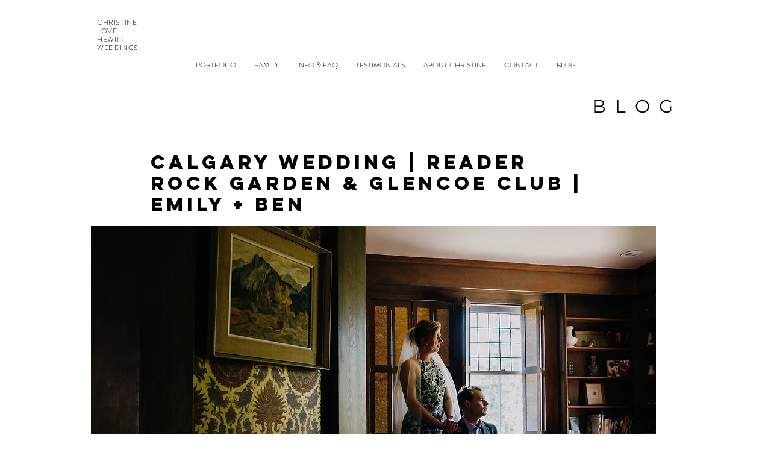

--- FILE ---
content_type: text/css; charset=utf-8
request_url: https://www.christinehewittweddings.com/_serverless/pro-gallery-css-v4-server/layoutCss?ver=2&id=fq3vt-not-scoped&items=3241_2048_1365%7C3607_2048_1365%7C3443_2048_1365%7C3669_2048_1365%7C3423_2048_1365%7C3384_2048_1365%7C3473_2048_1365%7C3395_2048_1365%7C3610_2048_1365%7C3150_2048_1365%7C3430_2048_1365%7C3436_2048_1365%7C3428_2048_1365%7C3332_2048_1365%7C3339_2048_1365%7C3446_2048_1365%7C3462_2048_1365%7C3509_2048_1365%7C3292_2048_1365%7C3469_2048_1365&container=1866.796875_938_75993.03125_720&options=gallerySizeType:px%7CenableInfiniteScroll:true%7CtitlePlacement:SHOW_ON_HOVER%7CimageMargin:5%7CisVertical:false%7CgridStyle:0%7CgalleryLayout:1%7CnumberOfImagesPerRow:0%7CgallerySizePx:503%7CcubeType:fill%7CgalleryThumbnailsAlignment:none
body_size: -131
content:
#pro-gallery-fq3vt-not-scoped [data-hook="item-container"][data-idx="0"].gallery-item-container{opacity: 1 !important;display: block !important;transition: opacity .2s ease !important;top: 0px !important;left: 0px !important;right: auto !important;height: 626px !important;width: 938px !important;} #pro-gallery-fq3vt-not-scoped [data-hook="item-container"][data-idx="0"] .gallery-item-common-info-outer{height: 100% !important;} #pro-gallery-fq3vt-not-scoped [data-hook="item-container"][data-idx="0"] .gallery-item-common-info{height: 100% !important;width: 100% !important;} #pro-gallery-fq3vt-not-scoped [data-hook="item-container"][data-idx="0"] .gallery-item-wrapper{width: 938px !important;height: 626px !important;margin: 0 !important;} #pro-gallery-fq3vt-not-scoped [data-hook="item-container"][data-idx="0"] .gallery-item-content{width: 938px !important;height: 626px !important;margin: 0px 0px !important;opacity: 1 !important;} #pro-gallery-fq3vt-not-scoped [data-hook="item-container"][data-idx="0"] .gallery-item-hover{width: 938px !important;height: 626px !important;opacity: 1 !important;} #pro-gallery-fq3vt-not-scoped [data-hook="item-container"][data-idx="0"] .item-hover-flex-container{width: 938px !important;height: 626px !important;margin: 0px 0px !important;opacity: 1 !important;} #pro-gallery-fq3vt-not-scoped [data-hook="item-container"][data-idx="0"] .gallery-item-wrapper img{width: 100% !important;height: 100% !important;opacity: 1 !important;} #pro-gallery-fq3vt-not-scoped [data-hook="item-container"][data-idx="1"].gallery-item-container{opacity: 1 !important;display: block !important;transition: opacity .2s ease !important;top: 631px !important;left: 0px !important;right: auto !important;height: 626px !important;width: 938px !important;} #pro-gallery-fq3vt-not-scoped [data-hook="item-container"][data-idx="1"] .gallery-item-common-info-outer{height: 100% !important;} #pro-gallery-fq3vt-not-scoped [data-hook="item-container"][data-idx="1"] .gallery-item-common-info{height: 100% !important;width: 100% !important;} #pro-gallery-fq3vt-not-scoped [data-hook="item-container"][data-idx="1"] .gallery-item-wrapper{width: 938px !important;height: 626px !important;margin: 0 !important;} #pro-gallery-fq3vt-not-scoped [data-hook="item-container"][data-idx="1"] .gallery-item-content{width: 938px !important;height: 626px !important;margin: 0px 0px !important;opacity: 1 !important;} #pro-gallery-fq3vt-not-scoped [data-hook="item-container"][data-idx="1"] .gallery-item-hover{width: 938px !important;height: 626px !important;opacity: 1 !important;} #pro-gallery-fq3vt-not-scoped [data-hook="item-container"][data-idx="1"] .item-hover-flex-container{width: 938px !important;height: 626px !important;margin: 0px 0px !important;opacity: 1 !important;} #pro-gallery-fq3vt-not-scoped [data-hook="item-container"][data-idx="1"] .gallery-item-wrapper img{width: 100% !important;height: 100% !important;opacity: 1 !important;} #pro-gallery-fq3vt-not-scoped [data-hook="item-container"][data-idx="2"].gallery-item-container{opacity: 1 !important;display: block !important;transition: opacity .2s ease !important;top: 1261px !important;left: 0px !important;right: auto !important;height: 626px !important;width: 938px !important;} #pro-gallery-fq3vt-not-scoped [data-hook="item-container"][data-idx="2"] .gallery-item-common-info-outer{height: 100% !important;} #pro-gallery-fq3vt-not-scoped [data-hook="item-container"][data-idx="2"] .gallery-item-common-info{height: 100% !important;width: 100% !important;} #pro-gallery-fq3vt-not-scoped [data-hook="item-container"][data-idx="2"] .gallery-item-wrapper{width: 938px !important;height: 626px !important;margin: 0 !important;} #pro-gallery-fq3vt-not-scoped [data-hook="item-container"][data-idx="2"] .gallery-item-content{width: 938px !important;height: 626px !important;margin: 0px 0px !important;opacity: 1 !important;} #pro-gallery-fq3vt-not-scoped [data-hook="item-container"][data-idx="2"] .gallery-item-hover{width: 938px !important;height: 626px !important;opacity: 1 !important;} #pro-gallery-fq3vt-not-scoped [data-hook="item-container"][data-idx="2"] .item-hover-flex-container{width: 938px !important;height: 626px !important;margin: 0px 0px !important;opacity: 1 !important;} #pro-gallery-fq3vt-not-scoped [data-hook="item-container"][data-idx="2"] .gallery-item-wrapper img{width: 100% !important;height: 100% !important;opacity: 1 !important;} #pro-gallery-fq3vt-not-scoped [data-hook="item-container"][data-idx="3"]{display: none !important;} #pro-gallery-fq3vt-not-scoped [data-hook="item-container"][data-idx="4"]{display: none !important;} #pro-gallery-fq3vt-not-scoped [data-hook="item-container"][data-idx="5"]{display: none !important;} #pro-gallery-fq3vt-not-scoped [data-hook="item-container"][data-idx="6"]{display: none !important;} #pro-gallery-fq3vt-not-scoped [data-hook="item-container"][data-idx="7"]{display: none !important;} #pro-gallery-fq3vt-not-scoped [data-hook="item-container"][data-idx="8"]{display: none !important;} #pro-gallery-fq3vt-not-scoped [data-hook="item-container"][data-idx="9"]{display: none !important;} #pro-gallery-fq3vt-not-scoped [data-hook="item-container"][data-idx="10"]{display: none !important;} #pro-gallery-fq3vt-not-scoped [data-hook="item-container"][data-idx="11"]{display: none !important;} #pro-gallery-fq3vt-not-scoped [data-hook="item-container"][data-idx="12"]{display: none !important;} #pro-gallery-fq3vt-not-scoped [data-hook="item-container"][data-idx="13"]{display: none !important;} #pro-gallery-fq3vt-not-scoped [data-hook="item-container"][data-idx="14"]{display: none !important;} #pro-gallery-fq3vt-not-scoped [data-hook="item-container"][data-idx="15"]{display: none !important;} #pro-gallery-fq3vt-not-scoped [data-hook="item-container"][data-idx="16"]{display: none !important;} #pro-gallery-fq3vt-not-scoped [data-hook="item-container"][data-idx="17"]{display: none !important;} #pro-gallery-fq3vt-not-scoped [data-hook="item-container"][data-idx="18"]{display: none !important;} #pro-gallery-fq3vt-not-scoped [data-hook="item-container"][data-idx="19"]{display: none !important;} #pro-gallery-fq3vt-not-scoped .pro-gallery-prerender{height:12606.660715026193px !important;}#pro-gallery-fq3vt-not-scoped {height:12606.660715026193px !important; width:938px !important;}#pro-gallery-fq3vt-not-scoped .pro-gallery-margin-container {height:12606.660715026193px !important;}#pro-gallery-fq3vt-not-scoped .pro-gallery {height:12606.660715026193px !important; width:938px !important;}#pro-gallery-fq3vt-not-scoped .pro-gallery-parent-container {height:12606.660715026193px !important; width:943px !important;}